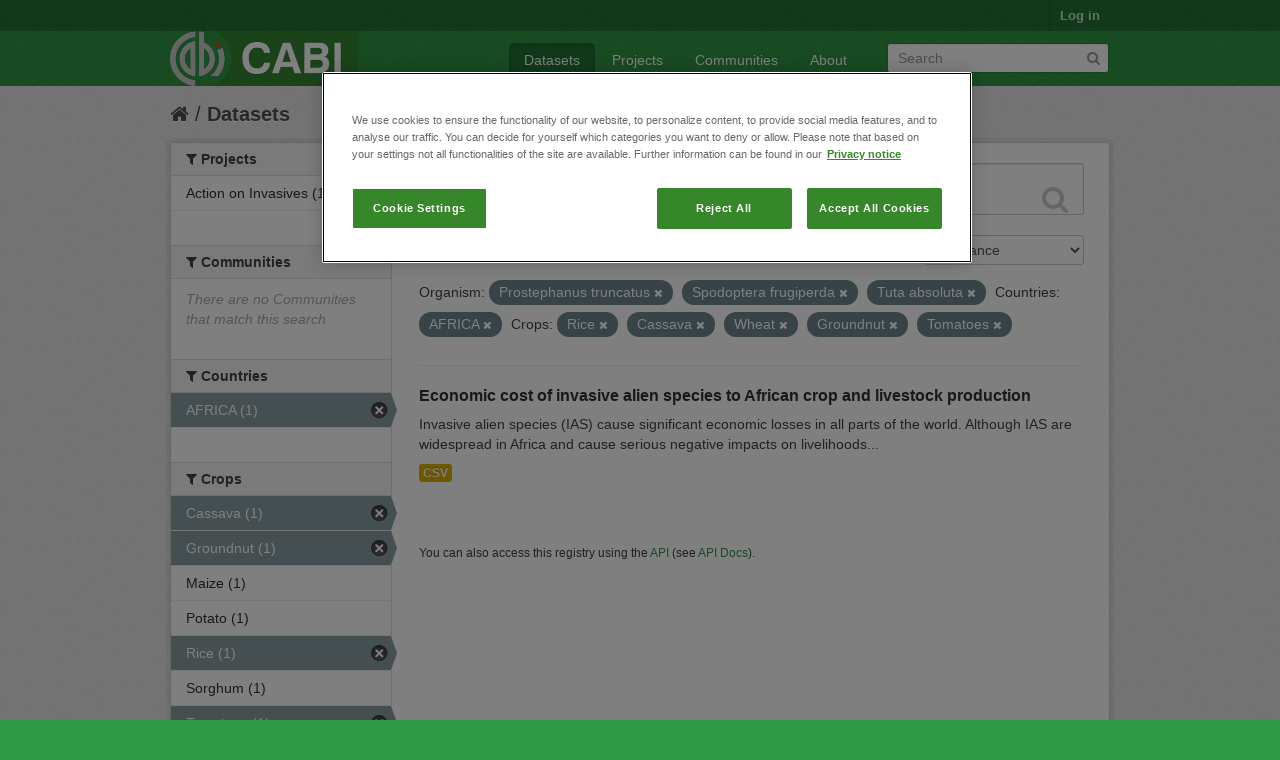

--- FILE ---
content_type: text/html; charset=utf-8
request_url: https://ckan.cabi.org/data/dataset?vocab_CABI_voccountries=AFRICA&vocab_CABI_voccrops=Rice&vocab_CABI_vocorganism=Prostephanus+truncatus&vocab_CABI_vocorganism=Spodoptera+frugiperda&vocab_CABI_voccrops=Cassava&vocab_CABI_voccrops=Wheat&vocab_CABI_voccrops=Groundnut&vocab_CABI_vocorganism=Tuta+absoluta&vocab_CABI_voccrops=Tomatoes
body_size: 5639
content:
<!DOCTYPE html>
<!--[if IE 7]> <html lang="en" class="ie ie7"> <![endif]-->
<!--[if IE 8]> <html lang="en" class="ie ie8"> <![endif]-->
<!--[if IE 9]> <html lang="en" class="ie9"> <![endif]-->
<!--[if gt IE 8]><!--> <html lang="en"> <!--<![endif]-->
  <head>
    <!--[if lte ie 8]><script type="text/javascript" src="/data/fanstatic/vendor/:version:2018-01-26T04:26:09.65/html5.min.js"></script><![endif]-->
<link rel="stylesheet" type="text/css" href="/data/fanstatic/vendor/:version:2018-01-26T04:26:09.65/select2/select2.css" />
<link rel="stylesheet" type="text/css" href="/data/fanstatic/css/:version:2018-01-26T04:26:09.63/green.min.css" />
<link rel="stylesheet" type="text/css" href="/data/fanstatic/vendor/:version:2018-01-26T04:26:09.65/font-awesome/css/font-awesome.min.css" />

    <!-- Google Tag Manager -->

    <script>(function(w,d,s,l,i){w[l]=w[l]||[];w[l].push({'gtm.start':

            new Date().getTime(),event:'gtm.js'});var f=d.getElementsByTagName(s)[0],

        j=d.createElement(s),dl=l!='dataLayer'?'&l='+l:'';j.async=true;j.src=

        'https://www.googletagmanager.com/gtm.js?id='+i+dl;f.parentNode.insertBefore(j,f);

    })(window,document,'script','dataLayer','GTM-5P3Z82M');</script>

    <!-- End Google Tag Manager -->

    <!-- OneTrust Cookies Consent Notice start for cabi.org -->

    <script type="text/javascript" src=https://cdn.cookielaw.org/consent/c5aa676d-c917-4bf3-afb1-bb1ed4a2e78a/OtAutoBlock.js ></script>
    <script src=https://cdn.cookielaw.org/scripttemplates/otSDKStub.js  type="text/javascript" charset="UTF-8" data-domain-script="c5aa676d-c917-4bf3-afb1-bb1ed4a2e78a" ></script>

    <script type="text/javascript">
        function OptanonWrapper() { }
    </script>
    <!-- OneTrust Cookies Consent Notice end for cabi.org -->    

    <meta charset="utf-8" />
      <meta name="generator" content="ckan 2.7.2" />
      <meta name="viewport" content="width=device-width, initial-scale=1.0">
    <title>Datasets - CABI Data Repository</title>

    
    <link rel="shortcut icon" href="/base/images/ckan.ico" />
    
      
    

    
      
      
    <style>
        h2.media-heading {display: none;}
div.module-content.box {margin-top: 20px;)
      </style>
    
  </head>

  
  <body data-site-root="https://ckan.cabi.org/data/" data-locale-root="https://ckan.cabi.org/data/" >

    
    <!-- Google Tag Manager (noscript) -->

    <noscript><iframe src="https://www.googletagmanager.com/ns.html?id=GTM-5P3Z82M"

                      height="0" width="0" style="display:none;visibility:hidden"></iframe></noscript>

    <!-- End Google Tag Manager (noscript) -->
    
    <div class="hide"><a href="#content">Skip to content</a></div>
  


  
    

  <header class="account-masthead">
    <div class="container">
      
        
          <nav class="account not-authed">
            <ul class="unstyled">
              
              <li><a href="/data/user/login">Log in</a></li>
              
              
            </ul>
          </nav>
        
      
    </div>
  </header>

<header class="navbar navbar-static-top masthead">
  
    
  
  <div class="container">
    <button data-target=".nav-collapse" data-toggle="collapse" class="btn btn-navbar" type="button">
      <span class="fa-bar"></span>
      <span class="fa-bar"></span>
      <span class="fa-bar"></span>
    </button>
    
    <hgroup class="header-image pull-left">

      
    
        <a class="logo" href="/data/"><img src="https://ckan.cabi.org/cabi-logo-wide.png" alt="CABI Data Repository" title="CABI Data Repository" /></a>
    


    </hgroup>

    <div class="nav-collapse collapse">

      
    <nav class="section navigation">
        <ul class="nav nav-pills">
            
                <li class="active"><a href="/data/dataset">Datasets</a></li><li><a href="/data/organization">Projects</a></li><li><a href="/data/group">Communities</a></li><li><a href="/data/about">About</a></li>
            
        </ul>
    </nav>


      
        <form class="section site-search simple-input" action="/data/dataset" method="get">
          <div class="field">
            <label for="field-sitewide-search">Search Datasets</label>
            <input id="field-sitewide-search" type="text" name="q" placeholder="Search" />
            <button class="btn-search" type="submit"><i class="fa fa-search"></i></button>
          </div>
        </form>
      

    </div>
  </div>
</header>

  
    <div role="main">
      <div id="content" class="container">
        
          
            <div class="flash-messages">
              
                
              
            </div>
          

          
            <div class="toolbar">
              
                
                  <ol class="breadcrumb">
                    
<li class="home"><a href="/data/"><i class="fa fa-home"></i><span> Home</span></a></li>
                    
  <li class="active"><a href="/data/dataset">Datasets</a></li>

                  </ol>
                
              
            </div>
          

          <div class="row wrapper">

            
            
            

            
              <div class="primary span9">
                
                
  <section class="module">
    <div class="module-content">
      
        
      
      
        
        
        







<form id="dataset-search-form" class="search-form" method="get" data-module="select-switch">

  
    <div class="search-input control-group search-giant">
      <input type="text" class="search" name="q" value="" autocomplete="off" placeholder="Search datasets...">
      
      <button type="submit" value="search">
        <i class="fa fa-search"></i>
        <span>Submit</span>
      </button>
      
    </div>
  

  
    <span>
  
  

  
    
      
  <input type="hidden" name="vocab_CABI_voccountries" value="AFRICA" />

    
  
    
      
  <input type="hidden" name="vocab_CABI_voccrops" value="Rice" />

    
  
    
      
  <input type="hidden" name="vocab_CABI_vocorganism" value="Prostephanus truncatus" />

    
  
    
      
  <input type="hidden" name="vocab_CABI_vocorganism" value="Spodoptera frugiperda" />

    
  
    
      
  <input type="hidden" name="vocab_CABI_voccrops" value="Cassava" />

    
  
    
      
  <input type="hidden" name="vocab_CABI_voccrops" value="Wheat" />

    
  
    
      
  <input type="hidden" name="vocab_CABI_voccrops" value="Groundnut" />

    
  
    
      
  <input type="hidden" name="vocab_CABI_vocorganism" value="Tuta absoluta" />

    
  
    
      
  <input type="hidden" name="vocab_CABI_voccrops" value="Tomatoes" />

    
  
</span>
  

  
    
      <div class="form-select control-group control-order-by">
        <label for="field-order-by">Order by</label>
        <select id="field-order-by" name="sort">
          
            
              <option value="score desc, metadata_modified desc" selected="selected">Relevance</option>
            
          
            
              <option value="title_string asc">Name Ascending</option>
            
          
            
              <option value="title_string desc">Name Descending</option>
            
          
            
              <option value="metadata_modified desc">Last Modified</option>
            
          
            
          
        </select>
        
        <button class="btn js-hide" type="submit">Go</button>
        
      </div>
    
  

  
    
      <h2>

  
  
  
  

1 dataset found</h2>
    
  

  
    
      <p class="filter-list">
        
          
          <span class="facet">Organism:</span>
          
            <span class="filtered pill">Prostephanus truncatus
              <a href="/data/dataset?vocab_CABI_voccountries=AFRICA&amp;vocab_CABI_voccrops=Rice&amp;vocab_CABI_vocorganism=Spodoptera+frugiperda&amp;vocab_CABI_voccrops=Cassava&amp;vocab_CABI_voccrops=Wheat&amp;vocab_CABI_voccrops=Groundnut&amp;vocab_CABI_vocorganism=Tuta+absoluta&amp;vocab_CABI_voccrops=Tomatoes" class="remove" title="Remove"><i class="fa fa-times"></i></a>
            </span>
          
            <span class="filtered pill">Spodoptera frugiperda
              <a href="/data/dataset?vocab_CABI_voccountries=AFRICA&amp;vocab_CABI_voccrops=Rice&amp;vocab_CABI_vocorganism=Prostephanus+truncatus&amp;vocab_CABI_voccrops=Cassava&amp;vocab_CABI_voccrops=Wheat&amp;vocab_CABI_voccrops=Groundnut&amp;vocab_CABI_vocorganism=Tuta+absoluta&amp;vocab_CABI_voccrops=Tomatoes" class="remove" title="Remove"><i class="fa fa-times"></i></a>
            </span>
          
            <span class="filtered pill">Tuta absoluta
              <a href="/data/dataset?vocab_CABI_voccountries=AFRICA&amp;vocab_CABI_voccrops=Rice&amp;vocab_CABI_vocorganism=Prostephanus+truncatus&amp;vocab_CABI_vocorganism=Spodoptera+frugiperda&amp;vocab_CABI_voccrops=Cassava&amp;vocab_CABI_voccrops=Wheat&amp;vocab_CABI_voccrops=Groundnut&amp;vocab_CABI_voccrops=Tomatoes" class="remove" title="Remove"><i class="fa fa-times"></i></a>
            </span>
          
        
          
          <span class="facet">Countries:</span>
          
            <span class="filtered pill">AFRICA
              <a href="/data/dataset?vocab_CABI_voccrops=Rice&amp;vocab_CABI_vocorganism=Prostephanus+truncatus&amp;vocab_CABI_vocorganism=Spodoptera+frugiperda&amp;vocab_CABI_voccrops=Cassava&amp;vocab_CABI_voccrops=Wheat&amp;vocab_CABI_voccrops=Groundnut&amp;vocab_CABI_vocorganism=Tuta+absoluta&amp;vocab_CABI_voccrops=Tomatoes" class="remove" title="Remove"><i class="fa fa-times"></i></a>
            </span>
          
        
          
          <span class="facet">Crops:</span>
          
            <span class="filtered pill">Rice
              <a href="/data/dataset?vocab_CABI_voccountries=AFRICA&amp;vocab_CABI_vocorganism=Prostephanus+truncatus&amp;vocab_CABI_vocorganism=Spodoptera+frugiperda&amp;vocab_CABI_voccrops=Cassava&amp;vocab_CABI_voccrops=Wheat&amp;vocab_CABI_voccrops=Groundnut&amp;vocab_CABI_vocorganism=Tuta+absoluta&amp;vocab_CABI_voccrops=Tomatoes" class="remove" title="Remove"><i class="fa fa-times"></i></a>
            </span>
          
            <span class="filtered pill">Cassava
              <a href="/data/dataset?vocab_CABI_voccountries=AFRICA&amp;vocab_CABI_voccrops=Rice&amp;vocab_CABI_vocorganism=Prostephanus+truncatus&amp;vocab_CABI_vocorganism=Spodoptera+frugiperda&amp;vocab_CABI_voccrops=Wheat&amp;vocab_CABI_voccrops=Groundnut&amp;vocab_CABI_vocorganism=Tuta+absoluta&amp;vocab_CABI_voccrops=Tomatoes" class="remove" title="Remove"><i class="fa fa-times"></i></a>
            </span>
          
            <span class="filtered pill">Wheat
              <a href="/data/dataset?vocab_CABI_voccountries=AFRICA&amp;vocab_CABI_voccrops=Rice&amp;vocab_CABI_vocorganism=Prostephanus+truncatus&amp;vocab_CABI_vocorganism=Spodoptera+frugiperda&amp;vocab_CABI_voccrops=Cassava&amp;vocab_CABI_voccrops=Groundnut&amp;vocab_CABI_vocorganism=Tuta+absoluta&amp;vocab_CABI_voccrops=Tomatoes" class="remove" title="Remove"><i class="fa fa-times"></i></a>
            </span>
          
            <span class="filtered pill">Groundnut
              <a href="/data/dataset?vocab_CABI_voccountries=AFRICA&amp;vocab_CABI_voccrops=Rice&amp;vocab_CABI_vocorganism=Prostephanus+truncatus&amp;vocab_CABI_vocorganism=Spodoptera+frugiperda&amp;vocab_CABI_voccrops=Cassava&amp;vocab_CABI_voccrops=Wheat&amp;vocab_CABI_vocorganism=Tuta+absoluta&amp;vocab_CABI_voccrops=Tomatoes" class="remove" title="Remove"><i class="fa fa-times"></i></a>
            </span>
          
            <span class="filtered pill">Tomatoes
              <a href="/data/dataset?vocab_CABI_voccountries=AFRICA&amp;vocab_CABI_voccrops=Rice&amp;vocab_CABI_vocorganism=Prostephanus+truncatus&amp;vocab_CABI_vocorganism=Spodoptera+frugiperda&amp;vocab_CABI_voccrops=Cassava&amp;vocab_CABI_voccrops=Wheat&amp;vocab_CABI_voccrops=Groundnut&amp;vocab_CABI_vocorganism=Tuta+absoluta" class="remove" title="Remove"><i class="fa fa-times"></i></a>
            </span>
          
        
      </p>     
      <a class="show-filters btn">Filter Results</a>
    
  

</form>




      
      
        

  
    <ul class="dataset-list unstyled">
    	
	      
	        






  <li class="dataset-item">
    
      <div class="dataset-content">
        
          <h3 class="dataset-heading">
            
              
            
            
              <a href="/data/dataset/economic-cost-of-invasive-alien-species-to-african-crop-and-livestock-production">Economic cost of invasive alien species to African crop and livestock production</a>
            
            
              
              
            
          </h3>
        
        
          
        
        
          
            <div>Invasive alien species (IAS) cause significant economic losses in all parts of the world. Although IAS are widespread in Africa and cause serious negative impacts on livelihoods...</div>
          
        
      </div>
      
        
          
            <ul class="dataset-resources unstyled">
              
                
                <li>
                  <a href="/data/dataset/economic-cost-of-invasive-alien-species-to-african-crop-and-livestock-production" class="label" data-format="csv">CSV</a>
                </li>
                
              
            </ul>
          
        
      
    
  </li>

	      
	    
    </ul>
  

      
    </div>

    
      
    
  </section>

  
  <section class="module">
    <div class="module-content">
      
      <small>
        
        
        
           You can also access this registry using the <a href="/data/packages?ver=%2F3">API</a> (see <a href="http://docs.ckan.org/en/ckan-2.7.2/api/">API Docs</a>). 
      </small>
      
    </div>
  </section>
  

              </div>
            

            
              <aside class="secondary span3">
                
                
<div class="filters">
  <div>
    
      

  
  
    
      
      
        <section class="module module-narrow module-shallow">
          
    
        <h2 class="module-heading">
            <i class="fa fa-medium fa-filter"></i>
            
            Projects
        </h2>
    

          
    
        
            
                <nav>
                    <ul class="unstyled nav nav-simple nav-facet">
                        
                            
                            
                            
                            
                            <li class="nav-item">
                                <a href="/data/dataset?vocab_CABI_voccountries=AFRICA&amp;vocab_CABI_voccrops=Rice&amp;vocab_CABI_voccrops=Cassava&amp;vocab_CABI_vocorganism=Spodoptera+frugiperda&amp;vocab_CABI_vocorganism=Prostephanus+truncatus&amp;vocab_CABI_voccrops=Wheat&amp;vocab_CABI_voccrops=Groundnut&amp;organization=action-on-invasives&amp;vocab_CABI_vocorganism=Tuta+absoluta&amp;vocab_CABI_voccrops=Tomatoes" title="">
                                    <span>Action on Invasives (1)</span>
                                </a>
                            </li>
                        
                    </ul>
                </nav>

                <p class="module-footer">
                    
                        
                    
                </p>
            
        
    

        </section>
      
    
  

    
      

  
  
    
      
      
        <section class="module module-narrow module-shallow">
          
    
        <h2 class="module-heading">
            <i class="fa fa-medium fa-filter"></i>
            
            Communities
        </h2>
    

          
    
        
            
                <p class="module-content empty">There are no Communities that match this search</p>
            
        
    

        </section>
      
    
  

    
      

  
  
    
      
      
        <section class="module module-narrow module-shallow">
          
    

          
    

        </section>
      
    
  

    
      

  
  
    
      
      
        <section class="module module-narrow module-shallow">
          
    

          
    

        </section>
      
    
  

    
      

  
  
    
      
      
        <section class="module module-narrow module-shallow">
          
    

          
    

        </section>
      
    
  

    
      

  
  
    
      
      
        <section class="module module-narrow module-shallow">
          
    
        <h2 class="module-heading">
            <i class="fa fa-medium fa-filter"></i>
            
            Countries
        </h2>
    

          
    
        
            
                <nav>
                    <ul class="unstyled nav nav-simple nav-facet">
                        
                            
                            
                            
                            
                            <li class="nav-item active">
                                <a href="/data/dataset?vocab_CABI_voccrops=Rice&amp;vocab_CABI_vocorganism=Prostephanus+truncatus&amp;vocab_CABI_vocorganism=Spodoptera+frugiperda&amp;vocab_CABI_voccrops=Cassava&amp;vocab_CABI_voccrops=Wheat&amp;vocab_CABI_voccrops=Groundnut&amp;vocab_CABI_vocorganism=Tuta+absoluta&amp;vocab_CABI_voccrops=Tomatoes" title="">
                                    <span>AFRICA (1)</span>
                                </a>
                            </li>
                        
                    </ul>
                </nav>

                <p class="module-footer">
                    
                        
                    
                </p>
            
        
    

        </section>
      
    
  

    
      

  
  
    
      
      
        <section class="module module-narrow module-shallow">
          
    
        <h2 class="module-heading">
            <i class="fa fa-medium fa-filter"></i>
            
            Crops
        </h2>
    

          
    
        
            
                <nav>
                    <ul class="unstyled nav nav-simple nav-facet">
                        
                            
                            
                            
                            
                            <li class="nav-item active">
                                <a href="/data/dataset?vocab_CABI_voccountries=AFRICA&amp;vocab_CABI_voccrops=Rice&amp;vocab_CABI_vocorganism=Prostephanus+truncatus&amp;vocab_CABI_vocorganism=Spodoptera+frugiperda&amp;vocab_CABI_voccrops=Wheat&amp;vocab_CABI_voccrops=Groundnut&amp;vocab_CABI_vocorganism=Tuta+absoluta&amp;vocab_CABI_voccrops=Tomatoes" title="">
                                    <span>Cassava (1)</span>
                                </a>
                            </li>
                        
                            
                            
                            
                            
                            <li class="nav-item active">
                                <a href="/data/dataset?vocab_CABI_voccountries=AFRICA&amp;vocab_CABI_voccrops=Rice&amp;vocab_CABI_vocorganism=Prostephanus+truncatus&amp;vocab_CABI_vocorganism=Spodoptera+frugiperda&amp;vocab_CABI_voccrops=Cassava&amp;vocab_CABI_voccrops=Wheat&amp;vocab_CABI_vocorganism=Tuta+absoluta&amp;vocab_CABI_voccrops=Tomatoes" title="">
                                    <span>Groundnut (1)</span>
                                </a>
                            </li>
                        
                            
                            
                            
                            
                            <li class="nav-item">
                                <a href="/data/dataset?vocab_CABI_voccountries=AFRICA&amp;vocab_CABI_voccrops=Rice&amp;vocab_CABI_voccrops=Cassava&amp;vocab_CABI_vocorganism=Spodoptera+frugiperda&amp;vocab_CABI_vocorganism=Prostephanus+truncatus&amp;vocab_CABI_voccrops=Wheat&amp;vocab_CABI_voccrops=Groundnut&amp;vocab_CABI_voccrops=Maize&amp;vocab_CABI_vocorganism=Tuta+absoluta&amp;vocab_CABI_voccrops=Tomatoes" title="">
                                    <span>Maize (1)</span>
                                </a>
                            </li>
                        
                            
                            
                            
                            
                            <li class="nav-item">
                                <a href="/data/dataset?vocab_CABI_voccountries=AFRICA&amp;vocab_CABI_voccrops=Rice&amp;vocab_CABI_voccrops=Potato&amp;vocab_CABI_voccrops=Cassava&amp;vocab_CABI_vocorganism=Spodoptera+frugiperda&amp;vocab_CABI_vocorganism=Prostephanus+truncatus&amp;vocab_CABI_voccrops=Wheat&amp;vocab_CABI_voccrops=Groundnut&amp;vocab_CABI_vocorganism=Tuta+absoluta&amp;vocab_CABI_voccrops=Tomatoes" title="">
                                    <span>Potato (1)</span>
                                </a>
                            </li>
                        
                            
                            
                            
                            
                            <li class="nav-item active">
                                <a href="/data/dataset?vocab_CABI_voccountries=AFRICA&amp;vocab_CABI_vocorganism=Prostephanus+truncatus&amp;vocab_CABI_vocorganism=Spodoptera+frugiperda&amp;vocab_CABI_voccrops=Cassava&amp;vocab_CABI_voccrops=Wheat&amp;vocab_CABI_voccrops=Groundnut&amp;vocab_CABI_vocorganism=Tuta+absoluta&amp;vocab_CABI_voccrops=Tomatoes" title="">
                                    <span>Rice (1)</span>
                                </a>
                            </li>
                        
                            
                            
                            
                            
                            <li class="nav-item">
                                <a href="/data/dataset?vocab_CABI_voccountries=AFRICA&amp;vocab_CABI_voccrops=Rice&amp;vocab_CABI_voccrops=Cassava&amp;vocab_CABI_vocorganism=Spodoptera+frugiperda&amp;vocab_CABI_vocorganism=Prostephanus+truncatus&amp;vocab_CABI_voccrops=Wheat&amp;vocab_CABI_voccrops=Groundnut&amp;vocab_CABI_voccrops=Sorghum&amp;vocab_CABI_vocorganism=Tuta+absoluta&amp;vocab_CABI_voccrops=Tomatoes" title="">
                                    <span>Sorghum (1)</span>
                                </a>
                            </li>
                        
                            
                            
                            
                            
                            <li class="nav-item active">
                                <a href="/data/dataset?vocab_CABI_voccountries=AFRICA&amp;vocab_CABI_voccrops=Rice&amp;vocab_CABI_vocorganism=Prostephanus+truncatus&amp;vocab_CABI_vocorganism=Spodoptera+frugiperda&amp;vocab_CABI_voccrops=Cassava&amp;vocab_CABI_voccrops=Wheat&amp;vocab_CABI_voccrops=Groundnut&amp;vocab_CABI_vocorganism=Tuta+absoluta" title="">
                                    <span>Tomatoes (1)</span>
                                </a>
                            </li>
                        
                            
                            
                            
                            
                            <li class="nav-item active">
                                <a href="/data/dataset?vocab_CABI_voccountries=AFRICA&amp;vocab_CABI_voccrops=Rice&amp;vocab_CABI_vocorganism=Prostephanus+truncatus&amp;vocab_CABI_vocorganism=Spodoptera+frugiperda&amp;vocab_CABI_voccrops=Cassava&amp;vocab_CABI_voccrops=Groundnut&amp;vocab_CABI_vocorganism=Tuta+absoluta&amp;vocab_CABI_voccrops=Tomatoes" title="">
                                    <span>Wheat (1)</span>
                                </a>
                            </li>
                        
                    </ul>
                </nav>

                <p class="module-footer">
                    
                        
                    
                </p>
            
        
    

        </section>
      
    
  

    
      

  
  
    
      
      
        <section class="module module-narrow module-shallow">
          
    
        <h2 class="module-heading">
            <i class="fa fa-medium fa-filter"></i>
            
            Organism
        </h2>
    

          
    
        
            
                <nav>
                    <ul class="unstyled nav nav-simple nav-facet">
                        
                            
                            
                            
                            
                            <li class="nav-item">
                                <a href="/data/dataset?vocab_CABI_vocorganism=Bactrocera+dorsalis&amp;vocab_CABI_voccountries=AFRICA&amp;vocab_CABI_voccrops=Rice&amp;vocab_CABI_voccrops=Cassava&amp;vocab_CABI_vocorganism=Spodoptera+frugiperda&amp;vocab_CABI_vocorganism=Prostephanus+truncatus&amp;vocab_CABI_voccrops=Wheat&amp;vocab_CABI_voccrops=Groundnut&amp;vocab_CABI_vocorganism=Tuta+absoluta&amp;vocab_CABI_voccrops=Tomatoes" title="">
                                    <span>Bactrocera dorsalis (1)</span>
                                </a>
                            </li>
                        
                            
                            
                            
                            
                            <li class="nav-item">
                                <a href="/data/dataset?vocab_CABI_vocorganism=Banana+bunchy+top+virus&amp;vocab_CABI_voccountries=AFRICA&amp;vocab_CABI_voccrops=Rice&amp;vocab_CABI_voccrops=Cassava&amp;vocab_CABI_vocorganism=Spodoptera+frugiperda&amp;vocab_CABI_vocorganism=Prostephanus+truncatus&amp;vocab_CABI_voccrops=Wheat&amp;vocab_CABI_voccrops=Groundnut&amp;vocab_CABI_vocorganism=Tuta+absoluta&amp;vocab_CABI_voccrops=Tomatoes" title="Banana bunchy top virus">
                                    <span>Banana bunchy top v... (1)</span>
                                </a>
                            </li>
                        
                            
                            
                            
                            
                            <li class="nav-item">
                                <a href="/data/dataset?vocab_CABI_voccountries=AFRICA&amp;vocab_CABI_voccrops=Rice&amp;vocab_CABI_voccrops=Cassava&amp;vocab_CABI_vocorganism=Spodoptera+frugiperda&amp;vocab_CABI_vocorganism=Prostephanus+truncatus&amp;vocab_CABI_voccrops=Wheat&amp;vocab_CABI_voccrops=Groundnut&amp;vocab_CABI_vocorganism=Phenacoccus+manihoti&amp;vocab_CABI_vocorganism=Tuta+absoluta&amp;vocab_CABI_voccrops=Tomatoes" title="">
                                    <span>Phenacoccus manihoti (1)</span>
                                </a>
                            </li>
                        
                            
                            
                            
                            
                            <li class="nav-item active">
                                <a href="/data/dataset?vocab_CABI_voccountries=AFRICA&amp;vocab_CABI_voccrops=Rice&amp;vocab_CABI_vocorganism=Spodoptera+frugiperda&amp;vocab_CABI_voccrops=Cassava&amp;vocab_CABI_voccrops=Wheat&amp;vocab_CABI_voccrops=Groundnut&amp;vocab_CABI_vocorganism=Tuta+absoluta&amp;vocab_CABI_voccrops=Tomatoes" title="">
                                    <span>Prostephanus truncatus (1)</span>
                                </a>
                            </li>
                        
                            
                            
                            
                            
                            <li class="nav-item active">
                                <a href="/data/dataset?vocab_CABI_voccountries=AFRICA&amp;vocab_CABI_voccrops=Rice&amp;vocab_CABI_vocorganism=Prostephanus+truncatus&amp;vocab_CABI_voccrops=Cassava&amp;vocab_CABI_voccrops=Wheat&amp;vocab_CABI_voccrops=Groundnut&amp;vocab_CABI_vocorganism=Tuta+absoluta&amp;vocab_CABI_voccrops=Tomatoes" title="">
                                    <span>Spodoptera frugiperda (1)</span>
                                </a>
                            </li>
                        
                            
                            
                            
                            
                            <li class="nav-item active">
                                <a href="/data/dataset?vocab_CABI_voccountries=AFRICA&amp;vocab_CABI_voccrops=Rice&amp;vocab_CABI_vocorganism=Prostephanus+truncatus&amp;vocab_CABI_vocorganism=Spodoptera+frugiperda&amp;vocab_CABI_voccrops=Cassava&amp;vocab_CABI_voccrops=Wheat&amp;vocab_CABI_voccrops=Groundnut&amp;vocab_CABI_voccrops=Tomatoes" title="">
                                    <span>Tuta absoluta (1)</span>
                                </a>
                            </li>
                        
                    </ul>
                </nav>

                <p class="module-footer">
                    
                        
                    
                </p>
            
        
    

        </section>
      
    
  

    
  </div>
  <a class="close no-text hide-filters"><i class="fa fa-times-circle"></i><span class="text">close</span></a>
</div>

              </aside>
            
          </div>
        
      </div>
    </div>
  
    <footer class="site-footer">
  <div class="container">
    
    <div class="row">
      <div class="span8 footer-links">
        
          <ul class="unstyled">
            
              <li><a href="/data/about">About CABI Data Repository</a></li>
            
          </ul>
          <ul class="unstyled">
            
              
              <li><a href="http://docs.ckan.org/en/ckan-2.7.2/api/">CKAN API</a></li>
              <li><a href="http://www.ckan.org/">CKAN Association</a></li>
              <li><a href="http://www.opendefinition.org/okd/"><img src="/data/base/images/od_80x15_blue.png"></a></li>
              <li><a id="ot-sdk-btn" class="ot-sdk-show-settings" style="color: white; border: 1px solid white">Cookie Settings</a></li

          </ul>
        
      </div>
      <div class="span4 attribution">
        
          <p><strong>Powered by</strong> <a class="hide-text ckan-footer-logo" href="http://ckan.org">CKAN</a></p>
        
        
          
<form class="form-inline form-select lang-select" action="/data/util/redirect" data-module="select-switch" method="POST">
  <label for="field-lang-select">Language</label>
  <select id="field-lang-select" name="url" data-module="autocomplete" data-module-dropdown-class="lang-dropdown" data-module-container-class="lang-container">
    
      <option value="/data/dataset?vocab_CABI_voccountries=AFRICA&amp;vocab_CABI_voccrops=Rice&amp;vocab_CABI_vocorganism=Prostephanus+truncatus&amp;vocab_CABI_vocorganism=Spodoptera+frugiperda&amp;vocab_CABI_voccrops=Cassava&amp;vocab_CABI_voccrops=Wheat&amp;vocab_CABI_voccrops=Groundnut&amp;vocab_CABI_vocorganism=Tuta+absoluta&amp;vocab_CABI_voccrops=Tomatoes" selected="selected">
        English
      </option>
    
      <option value="/data/dataset?vocab_CABI_voccountries=AFRICA&amp;vocab_CABI_voccrops=Rice&amp;vocab_CABI_vocorganism=Prostephanus+truncatus&amp;vocab_CABI_vocorganism=Spodoptera+frugiperda&amp;vocab_CABI_voccrops=Cassava&amp;vocab_CABI_voccrops=Wheat&amp;vocab_CABI_voccrops=Groundnut&amp;vocab_CABI_vocorganism=Tuta+absoluta&amp;vocab_CABI_voccrops=Tomatoes" >
        português (Brasil)
      </option>
    
      <option value="/data/dataset?vocab_CABI_voccountries=AFRICA&amp;vocab_CABI_voccrops=Rice&amp;vocab_CABI_vocorganism=Prostephanus+truncatus&amp;vocab_CABI_vocorganism=Spodoptera+frugiperda&amp;vocab_CABI_voccrops=Cassava&amp;vocab_CABI_voccrops=Wheat&amp;vocab_CABI_voccrops=Groundnut&amp;vocab_CABI_vocorganism=Tuta+absoluta&amp;vocab_CABI_voccrops=Tomatoes" >
        日本語
      </option>
    
      <option value="/data/dataset?vocab_CABI_voccountries=AFRICA&amp;vocab_CABI_voccrops=Rice&amp;vocab_CABI_vocorganism=Prostephanus+truncatus&amp;vocab_CABI_vocorganism=Spodoptera+frugiperda&amp;vocab_CABI_voccrops=Cassava&amp;vocab_CABI_voccrops=Wheat&amp;vocab_CABI_voccrops=Groundnut&amp;vocab_CABI_vocorganism=Tuta+absoluta&amp;vocab_CABI_voccrops=Tomatoes" >
        italiano
      </option>
    
      <option value="/data/dataset?vocab_CABI_voccountries=AFRICA&amp;vocab_CABI_voccrops=Rice&amp;vocab_CABI_vocorganism=Prostephanus+truncatus&amp;vocab_CABI_vocorganism=Spodoptera+frugiperda&amp;vocab_CABI_voccrops=Cassava&amp;vocab_CABI_voccrops=Wheat&amp;vocab_CABI_voccrops=Groundnut&amp;vocab_CABI_vocorganism=Tuta+absoluta&amp;vocab_CABI_voccrops=Tomatoes" >
        čeština (Česká republika)
      </option>
    
      <option value="/data/dataset?vocab_CABI_voccountries=AFRICA&amp;vocab_CABI_voccrops=Rice&amp;vocab_CABI_vocorganism=Prostephanus+truncatus&amp;vocab_CABI_vocorganism=Spodoptera+frugiperda&amp;vocab_CABI_voccrops=Cassava&amp;vocab_CABI_voccrops=Wheat&amp;vocab_CABI_voccrops=Groundnut&amp;vocab_CABI_vocorganism=Tuta+absoluta&amp;vocab_CABI_voccrops=Tomatoes" >
        català
      </option>
    
      <option value="/data/dataset?vocab_CABI_voccountries=AFRICA&amp;vocab_CABI_voccrops=Rice&amp;vocab_CABI_vocorganism=Prostephanus+truncatus&amp;vocab_CABI_vocorganism=Spodoptera+frugiperda&amp;vocab_CABI_voccrops=Cassava&amp;vocab_CABI_voccrops=Wheat&amp;vocab_CABI_voccrops=Groundnut&amp;vocab_CABI_vocorganism=Tuta+absoluta&amp;vocab_CABI_voccrops=Tomatoes" >
        español
      </option>
    
      <option value="/data/dataset?vocab_CABI_voccountries=AFRICA&amp;vocab_CABI_voccrops=Rice&amp;vocab_CABI_vocorganism=Prostephanus+truncatus&amp;vocab_CABI_vocorganism=Spodoptera+frugiperda&amp;vocab_CABI_voccrops=Cassava&amp;vocab_CABI_voccrops=Wheat&amp;vocab_CABI_voccrops=Groundnut&amp;vocab_CABI_vocorganism=Tuta+absoluta&amp;vocab_CABI_voccrops=Tomatoes" >
        français
      </option>
    
      <option value="/data/dataset?vocab_CABI_voccountries=AFRICA&amp;vocab_CABI_voccrops=Rice&amp;vocab_CABI_vocorganism=Prostephanus+truncatus&amp;vocab_CABI_vocorganism=Spodoptera+frugiperda&amp;vocab_CABI_voccrops=Cassava&amp;vocab_CABI_voccrops=Wheat&amp;vocab_CABI_voccrops=Groundnut&amp;vocab_CABI_vocorganism=Tuta+absoluta&amp;vocab_CABI_voccrops=Tomatoes" >
        Ελληνικά
      </option>
    
      <option value="/data/dataset?vocab_CABI_voccountries=AFRICA&amp;vocab_CABI_voccrops=Rice&amp;vocab_CABI_vocorganism=Prostephanus+truncatus&amp;vocab_CABI_vocorganism=Spodoptera+frugiperda&amp;vocab_CABI_voccrops=Cassava&amp;vocab_CABI_voccrops=Wheat&amp;vocab_CABI_voccrops=Groundnut&amp;vocab_CABI_vocorganism=Tuta+absoluta&amp;vocab_CABI_voccrops=Tomatoes" >
        svenska
      </option>
    
      <option value="/data/dataset?vocab_CABI_voccountries=AFRICA&amp;vocab_CABI_voccrops=Rice&amp;vocab_CABI_vocorganism=Prostephanus+truncatus&amp;vocab_CABI_vocorganism=Spodoptera+frugiperda&amp;vocab_CABI_voccrops=Cassava&amp;vocab_CABI_voccrops=Wheat&amp;vocab_CABI_voccrops=Groundnut&amp;vocab_CABI_vocorganism=Tuta+absoluta&amp;vocab_CABI_voccrops=Tomatoes" >
        српски
      </option>
    
      <option value="/data/dataset?vocab_CABI_voccountries=AFRICA&amp;vocab_CABI_voccrops=Rice&amp;vocab_CABI_vocorganism=Prostephanus+truncatus&amp;vocab_CABI_vocorganism=Spodoptera+frugiperda&amp;vocab_CABI_voccrops=Cassava&amp;vocab_CABI_voccrops=Wheat&amp;vocab_CABI_voccrops=Groundnut&amp;vocab_CABI_vocorganism=Tuta+absoluta&amp;vocab_CABI_voccrops=Tomatoes" >
        norsk bokmål (Norge)
      </option>
    
      <option value="/data/dataset?vocab_CABI_voccountries=AFRICA&amp;vocab_CABI_voccrops=Rice&amp;vocab_CABI_vocorganism=Prostephanus+truncatus&amp;vocab_CABI_vocorganism=Spodoptera+frugiperda&amp;vocab_CABI_voccrops=Cassava&amp;vocab_CABI_voccrops=Wheat&amp;vocab_CABI_voccrops=Groundnut&amp;vocab_CABI_vocorganism=Tuta+absoluta&amp;vocab_CABI_voccrops=Tomatoes" >
        slovenčina
      </option>
    
      <option value="/data/dataset?vocab_CABI_voccountries=AFRICA&amp;vocab_CABI_voccrops=Rice&amp;vocab_CABI_vocorganism=Prostephanus+truncatus&amp;vocab_CABI_vocorganism=Spodoptera+frugiperda&amp;vocab_CABI_voccrops=Cassava&amp;vocab_CABI_voccrops=Wheat&amp;vocab_CABI_voccrops=Groundnut&amp;vocab_CABI_vocorganism=Tuta+absoluta&amp;vocab_CABI_voccrops=Tomatoes" >
        suomi
      </option>
    
      <option value="/data/dataset?vocab_CABI_voccountries=AFRICA&amp;vocab_CABI_voccrops=Rice&amp;vocab_CABI_vocorganism=Prostephanus+truncatus&amp;vocab_CABI_vocorganism=Spodoptera+frugiperda&amp;vocab_CABI_voccrops=Cassava&amp;vocab_CABI_voccrops=Wheat&amp;vocab_CABI_voccrops=Groundnut&amp;vocab_CABI_vocorganism=Tuta+absoluta&amp;vocab_CABI_voccrops=Tomatoes" >
        русский
      </option>
    
      <option value="/data/dataset?vocab_CABI_voccountries=AFRICA&amp;vocab_CABI_voccrops=Rice&amp;vocab_CABI_vocorganism=Prostephanus+truncatus&amp;vocab_CABI_vocorganism=Spodoptera+frugiperda&amp;vocab_CABI_voccrops=Cassava&amp;vocab_CABI_voccrops=Wheat&amp;vocab_CABI_voccrops=Groundnut&amp;vocab_CABI_vocorganism=Tuta+absoluta&amp;vocab_CABI_voccrops=Tomatoes" >
        Deutsch
      </option>
    
      <option value="/data/dataset?vocab_CABI_voccountries=AFRICA&amp;vocab_CABI_voccrops=Rice&amp;vocab_CABI_vocorganism=Prostephanus+truncatus&amp;vocab_CABI_vocorganism=Spodoptera+frugiperda&amp;vocab_CABI_voccrops=Cassava&amp;vocab_CABI_voccrops=Wheat&amp;vocab_CABI_voccrops=Groundnut&amp;vocab_CABI_vocorganism=Tuta+absoluta&amp;vocab_CABI_voccrops=Tomatoes" >
        polski
      </option>
    
      <option value="/data/dataset?vocab_CABI_voccountries=AFRICA&amp;vocab_CABI_voccrops=Rice&amp;vocab_CABI_vocorganism=Prostephanus+truncatus&amp;vocab_CABI_vocorganism=Spodoptera+frugiperda&amp;vocab_CABI_voccrops=Cassava&amp;vocab_CABI_voccrops=Wheat&amp;vocab_CABI_voccrops=Groundnut&amp;vocab_CABI_vocorganism=Tuta+absoluta&amp;vocab_CABI_voccrops=Tomatoes" >
        Nederlands
      </option>
    
      <option value="/data/dataset?vocab_CABI_voccountries=AFRICA&amp;vocab_CABI_voccrops=Rice&amp;vocab_CABI_vocorganism=Prostephanus+truncatus&amp;vocab_CABI_vocorganism=Spodoptera+frugiperda&amp;vocab_CABI_voccrops=Cassava&amp;vocab_CABI_voccrops=Wheat&amp;vocab_CABI_voccrops=Groundnut&amp;vocab_CABI_vocorganism=Tuta+absoluta&amp;vocab_CABI_voccrops=Tomatoes" >
        български
      </option>
    
      <option value="/data/dataset?vocab_CABI_voccountries=AFRICA&amp;vocab_CABI_voccrops=Rice&amp;vocab_CABI_vocorganism=Prostephanus+truncatus&amp;vocab_CABI_vocorganism=Spodoptera+frugiperda&amp;vocab_CABI_voccrops=Cassava&amp;vocab_CABI_voccrops=Wheat&amp;vocab_CABI_voccrops=Groundnut&amp;vocab_CABI_vocorganism=Tuta+absoluta&amp;vocab_CABI_voccrops=Tomatoes" >
        한국어 (대한민국)
      </option>
    
      <option value="/data/dataset?vocab_CABI_voccountries=AFRICA&amp;vocab_CABI_voccrops=Rice&amp;vocab_CABI_vocorganism=Prostephanus+truncatus&amp;vocab_CABI_vocorganism=Spodoptera+frugiperda&amp;vocab_CABI_voccrops=Cassava&amp;vocab_CABI_voccrops=Wheat&amp;vocab_CABI_voccrops=Groundnut&amp;vocab_CABI_vocorganism=Tuta+absoluta&amp;vocab_CABI_voccrops=Tomatoes" >
        magyar
      </option>
    
      <option value="/data/dataset?vocab_CABI_voccountries=AFRICA&amp;vocab_CABI_voccrops=Rice&amp;vocab_CABI_vocorganism=Prostephanus+truncatus&amp;vocab_CABI_vocorganism=Spodoptera+frugiperda&amp;vocab_CABI_voccrops=Cassava&amp;vocab_CABI_voccrops=Wheat&amp;vocab_CABI_voccrops=Groundnut&amp;vocab_CABI_vocorganism=Tuta+absoluta&amp;vocab_CABI_voccrops=Tomatoes" >
        slovenščina
      </option>
    
      <option value="/data/dataset?vocab_CABI_voccountries=AFRICA&amp;vocab_CABI_voccrops=Rice&amp;vocab_CABI_vocorganism=Prostephanus+truncatus&amp;vocab_CABI_vocorganism=Spodoptera+frugiperda&amp;vocab_CABI_voccrops=Cassava&amp;vocab_CABI_voccrops=Wheat&amp;vocab_CABI_voccrops=Groundnut&amp;vocab_CABI_vocorganism=Tuta+absoluta&amp;vocab_CABI_voccrops=Tomatoes" >
        latviešu
      </option>
    
      <option value="/data/dataset?vocab_CABI_voccountries=AFRICA&amp;vocab_CABI_voccrops=Rice&amp;vocab_CABI_vocorganism=Prostephanus+truncatus&amp;vocab_CABI_vocorganism=Spodoptera+frugiperda&amp;vocab_CABI_voccrops=Cassava&amp;vocab_CABI_voccrops=Wheat&amp;vocab_CABI_voccrops=Groundnut&amp;vocab_CABI_vocorganism=Tuta+absoluta&amp;vocab_CABI_voccrops=Tomatoes" >
        español (Argentina)
      </option>
    
      <option value="/data/dataset?vocab_CABI_voccountries=AFRICA&amp;vocab_CABI_voccrops=Rice&amp;vocab_CABI_vocorganism=Prostephanus+truncatus&amp;vocab_CABI_vocorganism=Spodoptera+frugiperda&amp;vocab_CABI_voccrops=Cassava&amp;vocab_CABI_voccrops=Wheat&amp;vocab_CABI_voccrops=Groundnut&amp;vocab_CABI_vocorganism=Tuta+absoluta&amp;vocab_CABI_voccrops=Tomatoes" >
        hrvatski
      </option>
    
      <option value="/data/dataset?vocab_CABI_voccountries=AFRICA&amp;vocab_CABI_voccrops=Rice&amp;vocab_CABI_vocorganism=Prostephanus+truncatus&amp;vocab_CABI_vocorganism=Spodoptera+frugiperda&amp;vocab_CABI_voccrops=Cassava&amp;vocab_CABI_voccrops=Wheat&amp;vocab_CABI_voccrops=Groundnut&amp;vocab_CABI_vocorganism=Tuta+absoluta&amp;vocab_CABI_voccrops=Tomatoes" >
        ខ្មែរ
      </option>
    
      <option value="/data/dataset?vocab_CABI_voccountries=AFRICA&amp;vocab_CABI_voccrops=Rice&amp;vocab_CABI_vocorganism=Prostephanus+truncatus&amp;vocab_CABI_vocorganism=Spodoptera+frugiperda&amp;vocab_CABI_voccrops=Cassava&amp;vocab_CABI_voccrops=Wheat&amp;vocab_CABI_voccrops=Groundnut&amp;vocab_CABI_vocorganism=Tuta+absoluta&amp;vocab_CABI_voccrops=Tomatoes" >
        中文 (简体, 中国)
      </option>
    
      <option value="/data/dataset?vocab_CABI_voccountries=AFRICA&amp;vocab_CABI_voccrops=Rice&amp;vocab_CABI_vocorganism=Prostephanus+truncatus&amp;vocab_CABI_vocorganism=Spodoptera+frugiperda&amp;vocab_CABI_voccrops=Cassava&amp;vocab_CABI_voccrops=Wheat&amp;vocab_CABI_voccrops=Groundnut&amp;vocab_CABI_vocorganism=Tuta+absoluta&amp;vocab_CABI_voccrops=Tomatoes" >
        नेपाली
      </option>
    
      <option value="/data/dataset?vocab_CABI_voccountries=AFRICA&amp;vocab_CABI_voccrops=Rice&amp;vocab_CABI_vocorganism=Prostephanus+truncatus&amp;vocab_CABI_vocorganism=Spodoptera+frugiperda&amp;vocab_CABI_voccrops=Cassava&amp;vocab_CABI_voccrops=Wheat&amp;vocab_CABI_voccrops=Groundnut&amp;vocab_CABI_vocorganism=Tuta+absoluta&amp;vocab_CABI_voccrops=Tomatoes" >
        română
      </option>
    
      <option value="/data/dataset?vocab_CABI_voccountries=AFRICA&amp;vocab_CABI_voccrops=Rice&amp;vocab_CABI_vocorganism=Prostephanus+truncatus&amp;vocab_CABI_vocorganism=Spodoptera+frugiperda&amp;vocab_CABI_voccrops=Cassava&amp;vocab_CABI_voccrops=Wheat&amp;vocab_CABI_voccrops=Groundnut&amp;vocab_CABI_vocorganism=Tuta+absoluta&amp;vocab_CABI_voccrops=Tomatoes" >
        português (Portugal)
      </option>
    
      <option value="/data/dataset?vocab_CABI_voccountries=AFRICA&amp;vocab_CABI_voccrops=Rice&amp;vocab_CABI_vocorganism=Prostephanus+truncatus&amp;vocab_CABI_vocorganism=Spodoptera+frugiperda&amp;vocab_CABI_voccrops=Cassava&amp;vocab_CABI_voccrops=Wheat&amp;vocab_CABI_voccrops=Groundnut&amp;vocab_CABI_vocorganism=Tuta+absoluta&amp;vocab_CABI_voccrops=Tomatoes" >
        íslenska
      </option>
    
      <option value="/data/dataset?vocab_CABI_voccountries=AFRICA&amp;vocab_CABI_voccrops=Rice&amp;vocab_CABI_vocorganism=Prostephanus+truncatus&amp;vocab_CABI_vocorganism=Spodoptera+frugiperda&amp;vocab_CABI_voccrops=Cassava&amp;vocab_CABI_voccrops=Wheat&amp;vocab_CABI_voccrops=Groundnut&amp;vocab_CABI_vocorganism=Tuta+absoluta&amp;vocab_CABI_voccrops=Tomatoes" >
        shqip
      </option>
    
      <option value="/data/dataset?vocab_CABI_voccountries=AFRICA&amp;vocab_CABI_voccrops=Rice&amp;vocab_CABI_vocorganism=Prostephanus+truncatus&amp;vocab_CABI_vocorganism=Spodoptera+frugiperda&amp;vocab_CABI_voccrops=Cassava&amp;vocab_CABI_voccrops=Wheat&amp;vocab_CABI_voccrops=Groundnut&amp;vocab_CABI_vocorganism=Tuta+absoluta&amp;vocab_CABI_voccrops=Tomatoes" >
        Türkçe
      </option>
    
      <option value="/data/dataset?vocab_CABI_voccountries=AFRICA&amp;vocab_CABI_voccrops=Rice&amp;vocab_CABI_vocorganism=Prostephanus+truncatus&amp;vocab_CABI_vocorganism=Spodoptera+frugiperda&amp;vocab_CABI_voccrops=Cassava&amp;vocab_CABI_voccrops=Wheat&amp;vocab_CABI_voccrops=Groundnut&amp;vocab_CABI_vocorganism=Tuta+absoluta&amp;vocab_CABI_voccrops=Tomatoes" >
        монгол (Монгол)
      </option>
    
      <option value="/data/dataset?vocab_CABI_voccountries=AFRICA&amp;vocab_CABI_voccrops=Rice&amp;vocab_CABI_vocorganism=Prostephanus+truncatus&amp;vocab_CABI_vocorganism=Spodoptera+frugiperda&amp;vocab_CABI_voccrops=Cassava&amp;vocab_CABI_voccrops=Wheat&amp;vocab_CABI_voccrops=Groundnut&amp;vocab_CABI_vocorganism=Tuta+absoluta&amp;vocab_CABI_voccrops=Tomatoes" >
        українська (Україна)
      </option>
    
      <option value="/data/dataset?vocab_CABI_voccountries=AFRICA&amp;vocab_CABI_voccrops=Rice&amp;vocab_CABI_vocorganism=Prostephanus+truncatus&amp;vocab_CABI_vocorganism=Spodoptera+frugiperda&amp;vocab_CABI_voccrops=Cassava&amp;vocab_CABI_voccrops=Wheat&amp;vocab_CABI_voccrops=Groundnut&amp;vocab_CABI_vocorganism=Tuta+absoluta&amp;vocab_CABI_voccrops=Tomatoes" >
        Filipino (Pilipinas)
      </option>
    
      <option value="/data/dataset?vocab_CABI_voccountries=AFRICA&amp;vocab_CABI_voccrops=Rice&amp;vocab_CABI_vocorganism=Prostephanus+truncatus&amp;vocab_CABI_vocorganism=Spodoptera+frugiperda&amp;vocab_CABI_voccrops=Cassava&amp;vocab_CABI_voccrops=Wheat&amp;vocab_CABI_voccrops=Groundnut&amp;vocab_CABI_vocorganism=Tuta+absoluta&amp;vocab_CABI_voccrops=Tomatoes" >
        Tiếng Việt
      </option>
    
      <option value="/data/dataset?vocab_CABI_voccountries=AFRICA&amp;vocab_CABI_voccrops=Rice&amp;vocab_CABI_vocorganism=Prostephanus+truncatus&amp;vocab_CABI_vocorganism=Spodoptera+frugiperda&amp;vocab_CABI_voccrops=Cassava&amp;vocab_CABI_voccrops=Wheat&amp;vocab_CABI_voccrops=Groundnut&amp;vocab_CABI_vocorganism=Tuta+absoluta&amp;vocab_CABI_voccrops=Tomatoes" >
        English (Australia)
      </option>
    
      <option value="/data/dataset?vocab_CABI_voccountries=AFRICA&amp;vocab_CABI_voccrops=Rice&amp;vocab_CABI_vocorganism=Prostephanus+truncatus&amp;vocab_CABI_vocorganism=Spodoptera+frugiperda&amp;vocab_CABI_voccrops=Cassava&amp;vocab_CABI_voccrops=Wheat&amp;vocab_CABI_voccrops=Groundnut&amp;vocab_CABI_vocorganism=Tuta+absoluta&amp;vocab_CABI_voccrops=Tomatoes" >
        ไทย
      </option>
    
      <option value="/data/dataset?vocab_CABI_voccountries=AFRICA&amp;vocab_CABI_voccrops=Rice&amp;vocab_CABI_vocorganism=Prostephanus+truncatus&amp;vocab_CABI_vocorganism=Spodoptera+frugiperda&amp;vocab_CABI_voccrops=Cassava&amp;vocab_CABI_voccrops=Wheat&amp;vocab_CABI_voccrops=Groundnut&amp;vocab_CABI_vocorganism=Tuta+absoluta&amp;vocab_CABI_voccrops=Tomatoes" >
        dansk (Danmark)
      </option>
    
      <option value="/data/dataset?vocab_CABI_voccountries=AFRICA&amp;vocab_CABI_voccrops=Rice&amp;vocab_CABI_vocorganism=Prostephanus+truncatus&amp;vocab_CABI_vocorganism=Spodoptera+frugiperda&amp;vocab_CABI_voccrops=Cassava&amp;vocab_CABI_voccrops=Wheat&amp;vocab_CABI_voccrops=Groundnut&amp;vocab_CABI_vocorganism=Tuta+absoluta&amp;vocab_CABI_voccrops=Tomatoes" >
        srpski (latinica)
      </option>
    
      <option value="/data/dataset?vocab_CABI_voccountries=AFRICA&amp;vocab_CABI_voccrops=Rice&amp;vocab_CABI_vocorganism=Prostephanus+truncatus&amp;vocab_CABI_vocorganism=Spodoptera+frugiperda&amp;vocab_CABI_voccrops=Cassava&amp;vocab_CABI_voccrops=Wheat&amp;vocab_CABI_voccrops=Groundnut&amp;vocab_CABI_vocorganism=Tuta+absoluta&amp;vocab_CABI_voccrops=Tomatoes" >
        中文 (繁體, 台灣)
      </option>
    
      <option value="/data/dataset?vocab_CABI_voccountries=AFRICA&amp;vocab_CABI_voccrops=Rice&amp;vocab_CABI_vocorganism=Prostephanus+truncatus&amp;vocab_CABI_vocorganism=Spodoptera+frugiperda&amp;vocab_CABI_voccrops=Cassava&amp;vocab_CABI_voccrops=Wheat&amp;vocab_CABI_voccrops=Groundnut&amp;vocab_CABI_vocorganism=Tuta+absoluta&amp;vocab_CABI_voccrops=Tomatoes" >
        العربية
      </option>
    
      <option value="/data/dataset?vocab_CABI_voccountries=AFRICA&amp;vocab_CABI_voccrops=Rice&amp;vocab_CABI_vocorganism=Prostephanus+truncatus&amp;vocab_CABI_vocorganism=Spodoptera+frugiperda&amp;vocab_CABI_voccrops=Cassava&amp;vocab_CABI_voccrops=Wheat&amp;vocab_CABI_voccrops=Groundnut&amp;vocab_CABI_vocorganism=Tuta+absoluta&amp;vocab_CABI_voccrops=Tomatoes" >
        Indonesia
      </option>
    
      <option value="/data/dataset?vocab_CABI_voccountries=AFRICA&amp;vocab_CABI_voccrops=Rice&amp;vocab_CABI_vocorganism=Prostephanus+truncatus&amp;vocab_CABI_vocorganism=Spodoptera+frugiperda&amp;vocab_CABI_voccrops=Cassava&amp;vocab_CABI_voccrops=Wheat&amp;vocab_CABI_voccrops=Groundnut&amp;vocab_CABI_vocorganism=Tuta+absoluta&amp;vocab_CABI_voccrops=Tomatoes" >
        فارسی (ایران)
      </option>
    
      <option value="/data/dataset?vocab_CABI_voccountries=AFRICA&amp;vocab_CABI_voccrops=Rice&amp;vocab_CABI_vocorganism=Prostephanus+truncatus&amp;vocab_CABI_vocorganism=Spodoptera+frugiperda&amp;vocab_CABI_voccrops=Cassava&amp;vocab_CABI_voccrops=Wheat&amp;vocab_CABI_voccrops=Groundnut&amp;vocab_CABI_vocorganism=Tuta+absoluta&amp;vocab_CABI_voccrops=Tomatoes" >
        українська
      </option>
    
      <option value="/data/dataset?vocab_CABI_voccountries=AFRICA&amp;vocab_CABI_voccrops=Rice&amp;vocab_CABI_vocorganism=Prostephanus+truncatus&amp;vocab_CABI_vocorganism=Spodoptera+frugiperda&amp;vocab_CABI_voccrops=Cassava&amp;vocab_CABI_voccrops=Wheat&amp;vocab_CABI_voccrops=Groundnut&amp;vocab_CABI_vocorganism=Tuta+absoluta&amp;vocab_CABI_voccrops=Tomatoes" >
        עברית
      </option>
    
      <option value="/data/dataset?vocab_CABI_voccountries=AFRICA&amp;vocab_CABI_voccrops=Rice&amp;vocab_CABI_vocorganism=Prostephanus+truncatus&amp;vocab_CABI_vocorganism=Spodoptera+frugiperda&amp;vocab_CABI_voccrops=Cassava&amp;vocab_CABI_voccrops=Wheat&amp;vocab_CABI_voccrops=Groundnut&amp;vocab_CABI_vocorganism=Tuta+absoluta&amp;vocab_CABI_voccrops=Tomatoes" >
        lietuvių
      </option>
    
      <option value="/data/dataset?vocab_CABI_voccountries=AFRICA&amp;vocab_CABI_voccrops=Rice&amp;vocab_CABI_vocorganism=Prostephanus+truncatus&amp;vocab_CABI_vocorganism=Spodoptera+frugiperda&amp;vocab_CABI_voccrops=Cassava&amp;vocab_CABI_voccrops=Wheat&amp;vocab_CABI_voccrops=Groundnut&amp;vocab_CABI_vocorganism=Tuta+absoluta&amp;vocab_CABI_voccrops=Tomatoes" >
        македонски
      </option>
    
  </select>
  <button class="btn js-hide" type="submit">Go</button>
</form>
        
      </div>
    </div>
    
  </div>

  
    
  
</footer>
  
    
    
    
  
    

      
  <script>document.getElementsByTagName('html')[0].className += ' js';</script>
<script type="text/javascript" src="/data/fanstatic/vendor/:version:2018-01-26T04:26:09.65/jquery.min.js"></script>
<script type="text/javascript" src="/data/fanstatic/vendor/:version:2018-01-26T04:26:09.65/:bundle:bootstrap/js/bootstrap.min.js;jed.min.js;moment-with-locales.js;select2/select2.min.js"></script>
<script type="text/javascript" src="/data/fanstatic/base/:version:2018-01-26T04:26:09.64/:bundle:plugins/jquery.inherit.min.js;plugins/jquery.proxy-all.min.js;plugins/jquery.url-helpers.min.js;plugins/jquery.date-helpers.min.js;plugins/jquery.slug.min.js;plugins/jquery.slug-preview.min.js;plugins/jquery.truncator.min.js;plugins/jquery.masonry.min.js;plugins/jquery.form-warning.min.js;sandbox.min.js;module.min.js;pubsub.min.js;client.min.js;notify.min.js;i18n.min.js;main.min.js;modules/select-switch.min.js;modules/slug-preview.min.js;modules/basic-form.min.js;modules/confirm-action.min.js;modules/api-info.min.js;modules/autocomplete.min.js;modules/custom-fields.min.js;modules/data-viewer.min.js;modules/table-selectable-rows.min.js;modules/resource-form.min.js;modules/resource-upload-field.min.js;modules/resource-reorder.min.js;modules/resource-view-reorder.min.js;modules/follow.min.js;modules/activity-stream.min.js;modules/dashboard.min.js;modules/resource-view-embed.min.js;view-filters.min.js;modules/resource-view-filters-form.min.js;modules/resource-view-filters.min.js;modules/table-toggle-more.min.js;modules/dataset-visibility.min.js;modules/media-grid.min.js;modules/image-upload.min.js"></script></body>
</html>